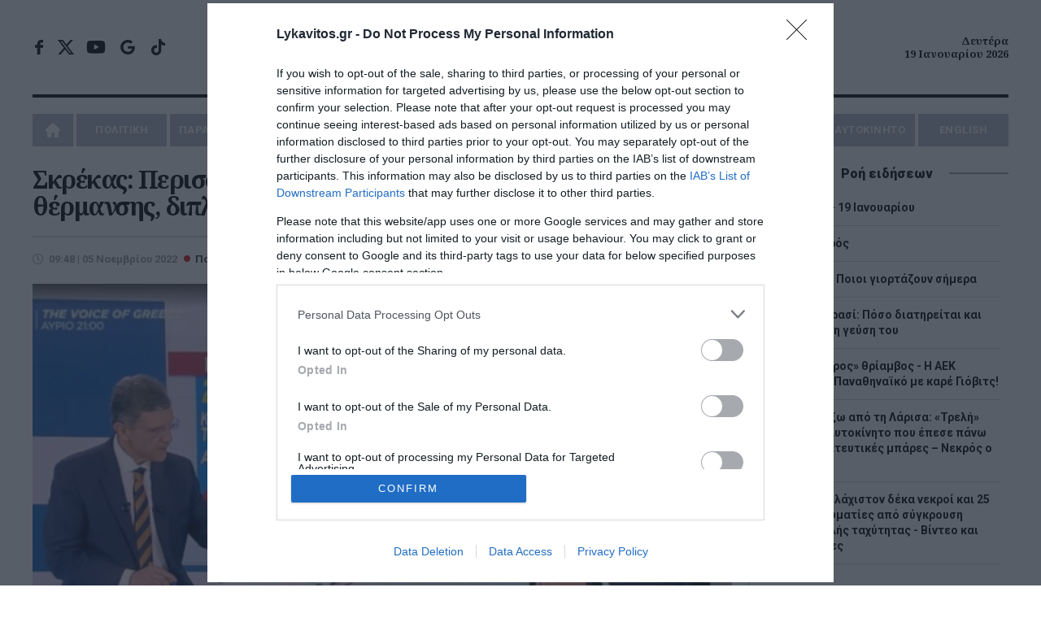

--- FILE ---
content_type: text/html; charset=UTF-8
request_url: https://www.lykavitos.gr/news/politics/skrekas-perissoteroi-oi-dikaiouxoi-gia-to-epidoma-thermansis
body_size: 22079
content:
<!DOCTYPE html>
<html lang="el" dir="ltr" prefix="og: https://ogp.me/ns#">
<head>
    <link rel="preconnect" href="https://fonts.googleapis.com">
    <link rel="preconnect" href="https://fonts.gstatic.com" crossorigin>
    <link rel="dns-prefetch" href="https://www.googletagservices.com" />
    <link rel="dns-prefetch" href="https://fonts.googleapis.com" />
    <title>Σκρέκας: Περισσότεροι οι δικαιούχοι για το επίδομα θέρμανσης | Lykavitos.gr</title>
    <meta charset="utf-8" />
<script>window.wb_logo_img = 'https://www.lykavitos.gr/images/notifications.png';window.pushVersion = '1.0.11';navigator.serviceWorker.getRegistration().then(function(reg) {
    if (reg) {
      reg.unregister().then(function() { window.location.reload(true); });
    } else {}
  });</script>
<link rel="canonical" href="https://www.lykavitos.gr/news/politics/skrekas-perissoteroi-oi-dikaiouxoi-gia-to-epidoma-thermansis" />
<meta http-equiv="content-language" content="el" />
<link rel="image_src" href="https://www.lykavitos.gr/sites/default/files/styles/social_image/public/2022-11/skrekas-15_0.jpg?itok=uExB6dDO" />
<meta name="description" content="Στο επίδομα θέρμανσης αναφέρθηκε το πρωί ο υπουργός Περιβάλλοντος και Ενέργειας, Κώστας Σκρέκας, έπειτα από την έκδοση της υπουργικής απόφασης για την χορήγησή του,
Με αφορμή το γεγονός ότι την Δευτέρα ανοίγει η πλατφόρμα MyΘέρμανση για την υποβολή αιτήσεων χορήγησης του επιδόματος θέρμανσης, ο Κώστας Σκρέκας επισήμανε ότι φέτος οι δικαιούχοι είναι περισσότεροι ενώ το επίδομα θα είναι διπλό, για όσους αλλάξουν από φυσικό αέριο σε πετρέλαιο και το πάρουν για πρώτη φορά." />
<meta name="keywords" content="Πολιτική,Σκρέκας,Επίδομα θέρμανσης,Αυτιάς,Lykavitos.gr,Ειδήσεις" />
<meta name="news_keywords" content="Πολιτική,Σκρέκας,Επίδομα θέρμανσης,Αυτιάς,Lykavitos.gr,Ειδήσεις" />
<meta property="fb:app_id" content="966242223397117" />
<meta property="og:site_name" content="Lykavitos.gr" />
<meta property="og:type" content="article" />
<meta property="og:url" content="https://www.lykavitos.gr/news/politics/skrekas-perissoteroi-oi-dikaiouxoi-gia-to-epidoma-thermansis" />
<meta property="og:title" content="Σκρέκας: Περισσότεροι οι δικαιούχοι για το επίδομα θέρμανσης, διπλό το επίδομα | Lykavitos.gr" />
<meta property="og:description" content="Στο επίδομα θέρμανσης αναφέρθηκε το πρωί ο υπουργός Περιβάλλοντος και Ενέργειας, Κώστας Σκρέκας, έπειτα από την έκδοση της υπουργικής απόφασης για την χορήγησή του,
Με αφορμή το γεγονός ότι την Δευτέρα ανοίγει η πλατφόρμα MyΘέρμανση για την υποβολή αιτήσεων χορήγησης του επιδόματος θέρμανσης, ο Κώστας Σκρέκας επισήμανε ότι φέτος οι δικαιούχοι είναι περισσότεροι ενώ το επίδομα θα είναι διπλό, για όσους αλλάξουν από φυσικό αέριο σε πετρέλαιο και το πάρουν για πρώτη φορά." />
<meta property="og:image" content="https://www.lykavitos.gr/sites/default/files/styles/social_image/public/2022-11/skrekas-15_0.jpg?itok=uExB6dDO" />
<meta property="og:image:url" content="https://www.lykavitos.gr/sites/default/files/styles/social_image/public/2022-11/skrekas-15_0.jpg?itok=uExB6dDO" />
<meta property="og:image:width" content="1200" />
<meta property="og:image:height" content="630" />
<meta property="og:updated_time" content="2022-11-05T09:48:29+02:00" />
<meta property="og:image:alt" content="Σκρέκας: Περισσότεροι οι δικαιούχοι για το επίδομα θέρμανσης, διπλό το επίδομα" />
<meta property="og:country_name" content="Greece" />
<meta property="og:locale" content="el_GR" />
<meta property="article:section" content="Πολιτική" />
<meta property="article:tag" content="Σκρέκας" />
<meta property="article:tag" content="Επίδομα θέρμανσης" />
<meta property="article:tag" content="Αυτιάς" />
<meta property="article:published_time" content="2022-11-05T09:48:29+02:00" />
<meta name="twitter:card" content="summary_large_image" />
<meta name="twitter:description" content="Στο επίδομα θέρμανσης αναφέρθηκε το πρωί ο υπουργός Περιβάλλοντος και Ενέργειας, Κώστας Σκρέκας, έπειτα από την έκδοση της υπουργικής απόφασης για την χορήγησή του,
Με αφορμή το γεγονός ότι την Δευτέρα ανοίγει η πλατφόρμα MyΘέρμανση για την υποβολή αιτήσεων χορήγησης του επιδόματος θέρμανσης, ο Κώστας Σκρέκας επισήμανε ότι φέτος οι δικαιούχοι είναι περισσότεροι ενώ το επίδομα θα είναι διπλό, για όσους αλλάξουν από φυσικό αέριο σε πετρέλαιο και το πάρουν για πρώτη φορά." />
<meta name="twitter:site" content="@lykavitosgr" />
<meta name="twitter:title" content="Σκρέκας: Περισσότεροι οι δικαιούχοι για το επίδομα θέρμανσης, διπλό το επίδομα" />
<meta name="twitter:url" content="https://www.lykavitos.gr/news/politics/skrekas-perissoteroi-oi-dikaiouxoi-gia-to-epidoma-thermansis" />
<meta name="twitter:image:alt" content="Σκρέκας: Περισσότεροι οι δικαιούχοι για το επίδομα θέρμανσης, διπλό το επίδομα" />
<meta name="twitter:image:height" content="630" />
<meta name="twitter:image:width" content="1200" />
<meta name="twitter:image" content="https://www.lykavitos.gr/sites/default/files/styles/large_article/public/2022-11/skrekas-15_0.jpg?itok=Rxri4rUQ" />
<meta name="MobileOptimized" content="width" />
<meta name="HandheldFriendly" content="true" />
<meta name="viewport" content="width=device-width, initial-scale=1.0" />
<meta name="publish_date" property="og:publish_date" content="2022-11-05T09:48:29+02:00" />
<meta name="author" content="Χρήστος Παπαδόπουλος" />
<meta property="article:author" content="Χρήστος Παπαδόπουλος" />
<link rel="shortcut icon" href="/sites/default/files/favicon.png" type="image/png" />

                    <link rel="amphtml" href="https://www.lykavitos.gr/news/politics/skrekas-perissoteroi-oi-dikaiouxoi-gia-to-epidoma-thermansis/amp">
                <link rel="apple-touch-icon" href="/apple-touch-icon.png">
                <link rel="manifest" href="/site.webmanifest">
        <meta name="msapplication-TileColor" content="#c80002">
        <meta name="theme-color" content="#c80002">
        <meta http-equiv="Content-Type" content="text/html; charset=utf-8" />
        <meta http-equiv="X-UA-Compatible" content="IE=edge,chrome=1">
        <link rel="stylesheet" media="all" href="/sites/default/files/css/css_oYS_5SSEIhsvT5pr1J0ySCYMUZFVnbNtqcET1a18KD4.css" />
<link rel="stylesheet" media="all" href="/sites/default/files/css/css__9Vs-mRdzHtrQxvu5ZXOo6KP2et6S9khj6d4PJcae5M.css" />

            <link href="https://fonts.googleapis.com/css2?family=Noto+Sans:wght@400;700&family=Noto+Serif:ital,wght@0,700;1,700&family=Roboto:ital,wght@0,400;0,500;0,700;0,900;1,400&display=swap"
                  rel="stylesheet" media="print" onload="this.media='all'; this.onload=null;">

            <link rel="alternate" type="application/rss+xml" title="Ροή RSS Lykavitos.gr" href="https://www.lykavitos.gr/feed/" />
            <meta name="google-site-verification" content="FsR9pwFRpPswztOTq11ifro9Gyiilnbo7adwdlc10e0" />
            <meta name="facebook-domain-verification" content="fiovvmtdisxgr1qx6v7kn2jgr0gfgt" />
            <meta name="msvalidate.01" content="BE7006615E93C1BA569741A499083D9C" />
            <meta http-equiv="refresh" content="600">

            <!--[if lt IE 9]>
            <script src="https://oss.maxcdn.com/libs/html5shiv/3.7.0/html5shiv.js"></script>
            <![endif]-->
            <script>
              if (navigator.userAgent.match(/IEMobile\/10\.0/)) {
                var msViewportStyle = document.createElement("style");
                msViewportStyle.appendChild(
                  document.createTextNode(
                    "@-ms-viewport{width:auto!important}"
                  )
                );
                document.getElementsByTagName("head")[0].appendChild(msViewportStyle);
              }
            </script>
            
                <script>
                  window.isBot=new RegExp("(Googlebot|Googlebot-Mobile|Googlebot-Image|Googlebot-Video|Mediapartners-Google|Chrome-Lighthouse|lighthouse|pagespeed|(Google Page Speed Insights)|Bingbot|Applebot|PingdomPageSpeed|GTmetrix|PTST|YLT|Phantomas)","i").test(navigator.userAgent||navigator.vendor||window.opera);
                  window.loadAsyncScript = function(src){
                    if(!window.isBot){
                      var dscript = document.createElement('script');
                      dscript.onload = function () {
                        //console.log('Async script: ' + src);
                      };
                      dscript.src = src;
                      document.head.appendChild(dscript);
                    }
                  }
                </script>

                                                                

                <script data-cookieconsent="ignore">
                  window.dataLayer = window.dataLayer || [];
                  function gtag() {
                    dataLayer.push(arguments);
                  }
                  gtag("consent", "default", {
                    ad_personalization: "denied",
                    ad_storage: "denied",
                    ad_user_data: "denied",
                    analytics_storage: "denied",
                    security_storage: "granted",
                    wait_for_update: 500,
                  });
                  gtag("set", "ads_data_redaction", true);
                  gtag("set", "url_passthrough", true);
                </script>

                <!-- InMobi Choice. Consent Manager Tag v3.0 (for TCF 2.2) -->
                <script type="text/javascript" async=true>
                  !function(){var e=window.location.hostname,t=document.createElement("script"),a=document.getElementsByTagName("script")[0],i="https://cmp.inmobi.com".concat("/choice/","92EUsEeq4nXJL","/",e,"/choice.js?tag_version=V3"),s=0;t.async=!0,t.type="text/javascript",t.src=i,a.parentNode.insertBefore(t,a),!function e(){for(var t,a="__tcfapiLocator",i=[],s=window;s;){try{if(s.frames[a]){t=s;break}}catch(n){}if(s===window.top)break;s=s.parent}t||(!function e(){var t=s.document,i=!!s.frames[a];if(!i){if(t.body){var n=t.createElement("iframe");n.style.cssText="display:none",n.name=a,t.body.appendChild(n)}else setTimeout(e,5)}return!i}(),s.__tcfapi=function e(){var t,a=arguments;if(!a.length)return i;if("setGdprApplies"===a[0])a.length>3&&2===a[2]&&"boolean"==typeof a[3]&&(t=a[3],"function"==typeof a[2]&&a[2]("set",!0));else if("ping"===a[0]){var s={gdprApplies:t,cmpLoaded:!1,cmpStatus:"stub"};"function"==typeof a[2]&&a[2](s)}else"init"===a[0]&&"object"==typeof a[3]&&(a[3]=Object.assign(a[3],{tag_version:"V3"})),i.push(a)},s.addEventListener("message",function e(t){var a="string"==typeof t.data,i={};try{i=a?JSON.parse(t.data):t.data}catch(s){}var n=i.__tcfapiCall;n&&window.__tcfapi(n.command,n.version,function(e,i){var s={__tcfapiReturn:{returnValue:e,success:i,callId:n.callId}};a&&(s=JSON.stringify(s)),t&&t.source&&t.source.postMessage&&t.source.postMessage(s,"*")},n.parameter)},!1))}();var n=function(){var e=arguments;typeof window.__uspapi!==n&&setTimeout(function(){void 0!==window.__uspapi&&window.__uspapi.apply(window.__uspapi,e)},500)},p=function(){s++,window.__uspapi===n&&s<3?console.warn("USP is not accessible"):clearInterval(r)};if(void 0===window.__uspapi){window.__uspapi=n;var r=setInterval(p,6e3)}}();
                </script>
                <!-- End InMobi Choice. Consent Manager Tag v3.0 (for TCF 2.2) -->



                <!-- Global site tag (gtag.js) - Google Analytics -->
                                <script>
                  window.loadAsyncScript('https://www.googletagmanager.com/gtag/js?id=UA-96330100-1');
                  if(!window.isBot) {
                    window.dataLayer = window.dataLayer || [];

                    function gtag() {
                      dataLayer.push(arguments);
                    }

                    gtag('js', new Date());
                    gtag('config', 'UA-96330100-1');
                    window.setInterval(function(){
                      gtag('config', 'UA-96330100-1');
                    }, 180000);
                  }

                  window.loadAsyncScript('https://www.googletagmanager.com/gtag/js?id=G-RRC3TDQF2K');

                  if (!window.isBot) {
                    window.dataLayer = window.dataLayer || [];

                    function gtag() {
                      dataLayer.push(arguments);
                    }

                    gtag('js', new Date());
                    gtag('config', 'G-RRC3TDQF2K');
                  }

                </script>



                                <script>
                  window.loadAsyncScript('https://securepubads.g.doubleclick.net/tag/js/gpt.js');
                </script>
                
                <script>
                                                                                
                    window.run_sticky = false;

                     // window.googletag = window.googletag || {cmd: []};

                    window.googletag = window.googletag || {};
                    window.googletag.cmd = window.googletag.cmd || [];

                    var GOOGLE_VENDOR_ID = 755;
                    window.vendor_google = 0;

                    googletag.cmd.push(function() {

                        
                      __tcfapi('addEventListener', 2, function(tcfData, success){

                        if(tcfData.eventStatus == 'useractioncomplete' || tcfData.eventStatus == 'tcloaded'){
                          __tcfapi('getTCData', 2, function(tcData, success) {

                            if(success && tcData.gdprApplies && tcData.vendor){
                              if( tcData.vendor.consents[GOOGLE_VENDOR_ID] && tcData.vendor.legitimateInterests[GOOGLE_VENDOR_ID]){
                                window.vendor_google = 1;
                              }else{
                                googletag.pubads().setRequestNonPersonalizedAds(1);
                                window.vendor_google = 0;
                              }
                            }else{
                              googletag.pubads().setRequestNonPersonalizedAds(1);
                              window.vendor_google = 0;
                            }
                          }); //end of getTCData
                        }
                      });

                        const desktopOnlyMapping = googletag.sizeMapping()
                          .addSize([0, 0], [])                    // <=1040px: no ad request
                          .addSize([1041, 0], [[300, 600], [300, 250]]) // >1040px: allowed sizes
                          .build();


                        const desktopOnlyMappingBC = googletag.sizeMapping()
                          .addSize([0, 0], [])                    // <=1040px: no ad request
                          .addSize([1041, 0], [[300, 250]]) // >1040px: allowed sizes
                          .build();


                        


                      //taxonomy node ros
                      var mapping = googletag.sizeMapping().
                      addSize([0, 0], [[300, 100], [300, 250]]).
                      addSize([470, 100], [[468, 60],[300, 100], [300, 250]]).
                      addSize([805, 100], [[728, 90],[468, 60]]).
                      addSize([1049, 200], [[970, 90],[970,250],[728, 90]]).
                      build();

                      var bottomBannerMapping = googletag.sizeMapping().
                      addSize([0, 0], [[300, 250]]).
                      addSize([728, 100], [[728, 90], [300,250]]).
                      addSize([1320, 100], [[970, 250], [300,250]]).
                      build();


                      window.RosBillboardTop = googletag.defineSlot('/164355448/ROS-Billboard-Top', [[468, 60], [970, 90], [970, 250], [300, 250], [728, 90], [300, 100]], 'div-gpt-ad-1579788703550-0')
                        .defineSizeMapping(mapping)
                        .addService(googletag.pubads());

                      window.rosBottom = googletag.defineSlot('/164355448/ROS-Bottom', [[970, 250], [300, 250], [728, 90]], 'div-gpt-ad-1600437234982-0')
                        .defineSizeMapping(bottomBannerMapping)
                        .addService(googletag.pubads());

                      googletag.defineSlot('/164355448/ROS-Interstitial', [1, 1], 'div-gpt-ad-1695284089797-0').addService(googletag.pubads());


                      googletag.pubads().addEventListener('slotRenderEnded', function(event) {
                        if(event.slot.getAdUnitPath() == "/164355448/ROS-Billboard-Top"){
                          document.querySelector('#div-gpt-ad-1579788703550-0').classList.add('banner-margin');
                          window.run_sticky = true;
                          if(event.isEmpty){
                            loadBottomAdd('div-gpt-ad-1600437234982-0');
                          }
                        }
                      });

                      if(window.innerWidth > 1000){
                        googletag.defineSlot('/164355448/ROS-Side', [[300, 600], [300, 250]], 'div-gpt-ad-1600437344797-0').addService(googletag.pubads());
                      }




                      window.ros300A = googletag.defineSlot('/164355448/ROS-300-A', [300, 250], 'div-gpt-ad-1579788616221-0')
                        .defineSizeMapping(desktopOnlyMappingBC)
                        .addService(googletag.pubads());
                      window.ros300B = googletag.defineSlot('/164355448/ROS-300-B', [[300, 600], [300, 250]], 'div-gpt-ad-1579788643872-0')
                        .defineSizeMapping(desktopOnlyMapping)
                        .addService(googletag.pubads());
                      window.ros300C = googletag.defineSlot('/164355448/ROS-300-C', [300, 250], 'div-gpt-ad-1579788667809-0')
                        .defineSizeMapping(desktopOnlyMappingBC)
                        .addService(googletag.pubads());

                       window.ros300D =  googletag.defineSlot('/164355448/ROS-300-D', [[300, 250], [300, 600]], 'div-gpt-ad-1761902044472-0')
                        .defineSizeMapping(desktopOnlyMapping)
                        .addService(googletag.pubads());


                        window.ros300D = googletag.defineSlot('/164355448/ROS-300-E', [[300, 250], [300, 600]], 'div-gpt-ad-1764064420259-0')
                          .defineSizeMapping(desktopOnlyMapping)
                          .addService(googletag.pubads());


                                                    window.inArticle =  googletag.defineSlot('/164355448/In-Article', [[300, 600], [300, 250]], 'div-gpt-ad-1579788587345-0').addService(googletag.pubads());

                            if(document.querySelector('#div-gpt-ad-1750758800663-0')) {
                                window.inArticle2 = googletag.defineSlot('/164355448/In-Article-2', [[300, 250], [300, 600]], 'div-gpt-ad-1750758800663-0').addService(googletag.pubads());
                            }

                            if(document.querySelector('#div-gpt-ad-1750758848488-0')) {
                                window.inArticle3 =     googletag.defineSlot('/164355448/In-Article-3', [[300, 600], [300, 250]], 'div-gpt-ad-1750758848488-0').addService(googletag.pubads());
                            }

                            if(document.querySelector('#div-gpt-ad-1761305476900-0')) {
                                window.inArticle4 =   googletag.defineSlot('/164355448/In-Article-4', [[300, 600], [300, 250]], 'div-gpt-ad-1761305476900-0').addService(googletag.pubads());
                            }

                            if(document.querySelector('#div-gpt-ad-1764064243124-0')) {
                                window.inArticle5 =    googletag.defineSlot('/164355448/In-Article-5', [[300, 250], [300, 600]], 'div-gpt-ad-1764064243124-0').addService(googletag.pubads());
                            }

                            window.articleBottom = googletag.defineSlot('/164355448/Artilce-Bottom', [[300, 250]], 'div-gpt-ad-1764850064087-0').addService(googletag.pubads());
                            window.articleBottomRight = googletag.defineSlot('/164355448/Article-Bottom-Right', [300, 250], 'div-gpt-ad-1764850247027-0').addService(googletag.pubads());

                        



                      window.refresh_ads = function(){
                        googletag.pubads().refresh([window.inArticle, window.RosBillboardTop, window.rosBottom]);

                        if(window.articleBottom){
                             googletag.pubads().refresh([window.articleBottom, window.articleBottomRight]);
                        }
                      }
                      
                      window.refresh_ads_interval = function(){
                          if(window.innerWidth > 1040) {
                              googletag.pubads().refresh([window.ros300A, window.ros300B, window.ros300C, window.ros300D, window.ros300D]);
                          }

                          if(window.inArticle2){
                              googletag.pubads().refresh([window.inArticle2]);
                          }

                          if(window.inArticle3){
                              googletag.pubads().refresh([window.inArticle3]);
                          }

                          if(window.inArticle4){
                              googletag.pubads().refresh([window.inArticle4]);
                          }


                          if(window.inArticle5){
                              googletag.pubads().refresh([window.inArticle5]);
                          }


                      }


                      window.setTimeout(window.refresh_ads, 30000);


                      window.setInterval(window.refresh_ads_interval, 30000);



                        
                        
                        googletag.setConfig({
                            lazyLoad: {
                            },
                        });

                         googletag.pubads().setCentering(true);
                         googletag.pubads().collapseEmptyDivs(true, true);
                         googletag.pubads().enableSingleRequest();
                         
                         //googletag.pubads().disableInitialLoad();

                      if(!window.isBot){
                        googletag.enableServices();
                      }

                    });
                </script>


                
                <script>
                  window.loadAsyncScript('https://pagead2.googlesyndication.com/pagead/js/adsbygoogle.js')
                  if(!window.isBot) {
                    (adsbygoogle = window.adsbygoogle || []).push({
                      google_ad_client: "ca-pub-1257849197620829",
                      enable_page_level_ads: true
                    });
                  }
                </script>



                <script type="application/ld+json">{"@context": "https://schema.org", "@type": "Organization", "url": "https://www.lykavitos.gr", "name": "Lykavitos.gr", "address":{"@type": "PostalAddress", "addressCountry" : "Greece", "addressLocality": "Αθήνα","postalCode" : "10564", "streetAddress": "Πανεπιστημίου 57, Αθήνα"}, "logo" :{"@type" : "ImageObject", "url": "https://www.lykavitos.gr/images/lykavitos-image.jpg", "contentUrl": "https://www.lykavitos.gr/lykavitos-image.jpg", "width":"295px", "height": "210px"}}</script>
                <script type="application/ld+json">{"@context": "https://schema.org","@type" : "WebPage","url"   : "https://www.lykavitos.gr//news/politics/skrekas-perissoteroi-oi-dikaiouxoi-gia-to-epidoma-thermansis"}</script>


                <style>
                  .top-banner > div > div.banner-margin{
                    margin-bottom:20px;
                  }

                  #cat-feed {
                    text-align: left;
                    text-indent: -9999px;
                    display: inline-block;
                    opacity: .65;
                    width: 25px;
                    background: url(/images/social-icons.svg) right center no-repeat;
                    transition: all .2s ease 0s;
                    -moz-transition: all .2s ease 0s;
                    -webkit-transition: all .2s ease 0s;
                    -o-transition: all .2s ease 0s;
                    float: right;
                    margin-top: -25px;
                    height:18px;
                  }

                  .sticky-banner{
                    position: -webkit-sticky;
                    position: sticky;
                    top:5px;
                    margin-bottom: 10px;
                  }

                  /*.sticky-banner .banner {*/
                  /*  min-height: 250px;*/
                  /*  margin-bottom: 20px;*/
                  /*}*/

                  /*#wrapper{*/
                  /*    overflow: visible;*/
                  /*}*/

                </style>

</head>
<body>
<div id="wrapper" class="border-box dialog-off-canvas-main-canvas" data-off-canvas-main-canvas>
    
            

<header class="row border-box">
        <div class="top-row align-center flex center">
        <div class="left">
            <ul class="social-media">
                <li class="facebook"><a href="https://www.facebook.com/lykavitos.gr/" target="_blank">facebook</a>
                </li>
                <li class="twitter"><a href="https://x.com/lykavitosgr" target="_blank">x</a></li>
                <li class="youtube"><a href="https://www.youtube.com/watch?v=-l78rYw7pAk" target="_blank">youtube</a>
                </li>
                <li class="google-news-icon"><a href="https://news.google.com/publications/CAAqBwgKMI7sqgswi_fCAw" target="_blank">google news</a>
                </li>
                <li class="tik-tok"><a href="https://www.tiktok.com/@lykavitos.gr?_t=8pz6b26opZ0&amp;_r=1"  target="_blank">tik-tok</a></li>
            </ul>
        </div>
        <div class="center">

            <a href="https://www.lykavitos.gr" id="logo" title="Lykavitos" data-base-path= />Lykavitos</a>

            <!--<span class="moto">Αξιόπιστο και Πρωτογενές Δημοσιογραφικό Περιεχόμενο</span>--> </div>
        <div class="right"> <span class="header-date align-right"> Δευτέρα <br>
        19 Ιανουαρίου 2026 </span></div>
    </div>
        <nav id="nav" class="uppercase">
          
        
              <ul>
                    <li>
              <a href="/" data-drupal-link-system-path="&lt;front&gt;">Home</a>
              </li>
                  <li class="menu-item-has-children">
              <a href="/news/politics" data-drupal-link-system-path="taxonomy/term/1">ΠΟΛΙΤΙΚΗ</a>
                                <ul class="sub-menu">
                    <li>
              <a href="/news/opinion" data-drupal-link-system-path="taxonomy/term/10">ΑΠΟΨΕΙΣ</a>
              </li>
                <li>
              <a href="/news/on-target" data-drupal-link-system-path="taxonomy/term/3559">ON TARGET</a>
              </li>
                <li>
              <a href="/news/front-lines" data-drupal-link-system-path="taxonomy/term/7231">FRONT LINES</a>
              </li>
                <li>
              <a href="/news/polls" data-drupal-link-system-path="taxonomy/term/8319">ΔΗΜΟΣΚΟΠΗΣΕΙΣ</a>
              </li>
        </ul>
  
              </li>
                <li>
              <a href="/news/paraskinio" data-drupal-link-system-path="taxonomy/term/2">ΠΑΡΑΣΚΗΝΙΟ</a>
              </li>
                  <li class="menu-item-has-children">
              <a href="/news/economy" data-drupal-link-system-path="taxonomy/term/3">ΟΙΚΟΝΟΜΙΑ</a>
                                <ul class="sub-menu">
                    <li>
              <a href="/news/business" data-drupal-link-system-path="taxonomy/term/15">ΕΠΙΧΕΙΡΗΣΕΙΣ</a>
              </li>
                <li>
              <a href="/news/careers" data-drupal-link-system-path="taxonomy/term/6">ΠΡΟΣΛΗΨΕΙΣ</a>
              </li>
        </ul>
  
              </li>
                <li>
              <a href="/news/greece" data-drupal-link-system-path="taxonomy/term/4">ΕΛΛΑΔΑ</a>
              </li>
                <li>
              <a href="/news/media" data-drupal-link-system-path="taxonomy/term/5">MEDIA</a>
              </li>
                  <li class="menu-item-has-children">
              <a href="/news/planet" data-drupal-link-system-path="taxonomy/term/7">ΠΛΑΝΗΤΗΣ</a>
                                <ul class="sub-menu">
                    <li>
              <a href="/news/viral" data-drupal-link-system-path="taxonomy/term/11">VIRAL</a>
              </li>
        </ul>
  
              </li>
                  <li class="menu-item-has-children">
              <a href="/news/wellness" data-drupal-link-system-path="taxonomy/term/8">ΕΥ ΖΗΝ</a>
                                <ul class="sub-menu">
                    <li>
              <a href="/news/cooking" data-drupal-link-system-path="taxonomy/term/12">ΜΑΓΕΙΡΙΚΗ</a>
              </li>
        </ul>
  
              </li>
                  <li class="menu-item-has-children">
              <a href="/news/sports" data-drupal-link-system-path="taxonomy/term/17">ΑΘΛΗΤΙΣΜΟΣ</a>
                                <ul class="sub-menu">
                    <li>
              <a href="/news/culture" data-drupal-link-system-path="taxonomy/term/16">ΠΟΛΙΤΙΣΜΟΣ</a>
              </li>
        </ul>
  
              </li>
                <li>
              <a href="/news/car" data-drupal-link-system-path="taxonomy/term/9">AYTOKINHTO</a>
              </li>
                <li>
              <a href="/news/english" data-drupal-link-system-path="taxonomy/term/7109">ENGLISH</a>
              </li>
        </ul>
  


  </nav>


</header>
<div class="button menu-btn btn-open animated fadeIn"><a>MENU</a></div>
<div class="nav-overlay">
    <ul class="menu" id="menu-responsive-navigation">
    <li>
        <a href="/" data-drupal-link-system-path="<front>" class="is-active">Home</a>
    </li>
    <li class="menu-item-has-children">
        <a href="/news/politics" data-drupal-link-system-path="taxonomy/term/1">ΠΟΛΙΤΙΚΗ</a>
        <ul class="sub-menu">
            <li>
                <a href="/news/opinion" data-drupal-link-system-path="taxonomy/term/10">ΑΠΟΨΕΙΣ</a>
            </li>
            <li>
                <a href="/news/on-target" data-drupal-link-system-path="taxonomy/term/25">ON TARGET</a>
            </li>
            <li>
                <a href="/news/front-lines" data-drupal-link-system-path="taxonomy/term/7231">FRONT LINES</a>
            </li>
            <li>
                <a href="/news/polls" data-drupal-link-system-path="taxonomy/term/8319">ΔΗΜΟΣΚΟΠΗΣΕΙΣ</a>
            </li>
        </ul>

    </li>
    <li>
        <a href="/news/paraskinio" data-drupal-link-system-path="taxonomy/term/2">ΠΑΡΑΣΚΗΝΙΟ</a>
    </li>
    <li class="menu-item-has-children">
        <a href="/news/economy" data-drupal-link-system-path="taxonomy/term/3">ΟΙΚΟΝΟΜΙΑ</a>
        <ul class="sub-menu">
            <li>
                <a href="/news/business" data-drupal-link-system-path="taxonomy/term/15">ΕΠΙΧΕΙΡΗΣΕΙΣ</a>
            </li>
            <li>
                <a href="/news/careers" data-drupal-link-system-path="taxonomy/term/6">ΠΡΟΣΛΗΨΕΙΣ</a>
            </li>
        </ul>

    </li>
    <li>
        <a href="/news/greece" data-drupal-link-system-path="taxonomy/term/4">ΕΛΛΑΔΑ</a>
    </li>
    <li>
        <a href="/news/media" data-drupal-link-system-path="taxonomy/term/5">MEDIA</a>
    </li>
    <li class="menu-item-has-children">
        <a href="/news/planet" data-drupal-link-system-path="taxonomy/term/7">ΠΛΑΝΗΤΗΣ</a>
        <ul class="sub-menu">
            <li>
                <a href="/news/viral" data-drupal-link-system-path="taxonomy/term/11">VIRAL</a>
            </li>
        </ul>

    </li>
    <li class="menu-item-has-children">
        <a href="/news/wellness" data-drupal-link-system-path="taxonomy/term/8">ΕΥ ΖΗΝ</a>
        <ul class="sub-menu">
            <li>
                <a href="/news/cooking" data-drupal-link-system-path="taxonomy/term/12">ΜΑΓΕΙΡΙΚΗ</a>
            </li>
        </ul>
    </li>
    <li>
        <a href="/news/culture" data-drupal-link-system-path="taxonomy/term/16">ΠΟΛΙΤΙΣΜΟΣ</a>
    </li>
    <li>
        <a href="/news/car" data-drupal-link-system-path="taxonomy/term/9">AYTOKINHTO</a>
    </li>
    <li>
        <a href="/news/sports" data-drupal-link-system-path="taxonomy/term/17">ΑΘΛΗΤΙΣΜΟΣ</a>
    </li>
    <li>
        <a href="/news/english" data-drupal-link-system-path="taxonomy/term/7109">ENGLISH</a>
    </li>
</ul></div>



    

    

    


<!-- /164355448/ROS-Billboard-Top -->
<div id="sticky-top-banner-wrapper" class="row top-banner align-center">
    <div id="sticky-top-banner">
        <div id='div-gpt-ad-1579788703550-0'>
            <script>
                googletag.cmd.push(function () {
                    googletag.display('div-gpt-ad-1579788703550-0');
                });
            </script>
        </div>
    </div>
</div>


<section class="main row flex" >
        <div class="left main-content brd-r pr-20">
            
  
    
        
  <div data-drupal-messages-fallback class="hidden"></div>


                            
  
    
        <div class="left row" id="post">
    <h1 class="mb-20"><span>Σκρέκας: Περισσότεροι οι δικαιούχοι για το επίδομα θέρμανσης, διπλό το επίδομα</span>
</h1>
    
    <div class="row pt-20 brd-t flex">
        <div class="left mb-20 pr-20">
            <time datetime="2022-11-05T09:48:29+02:00" class="entry-date">09:48 | 05 Νοεμβρίου 2022</time>
                            <a href="/news/politics"><span class="cat-name">Πολιτική</span></a>
                                </div>
                    <div class="tags right mb-20">
                <span>Tags:</span>
                                    <a href="/tags/skrekas">Σκρέκας</a>,                                    <a href="/tags/epidoma-thermansis">Επίδομα θέρμανσης</a>,                                    <a href="/tags/aytias">Αυτιάς</a>                            </div>
            </div>


            <div class="row feat-image mb-20">
            <img loading="eager" src="/sites/default/files/styles/large_article/public/2022-11/skrekas-15_0.jpg?itok=Rxri4rUQ" width="970" height="619" alt="" title="Σκρέκας: Περισσότεροι οι δικαιούχοι για το επίδομα θέρμανσης, διπλό το επίδομα" />


        </div>
    
    <script type="text/javascript">
    var win = null;
    function NewWindow(mypage,myname,w,h,scroll){
        LeftPosition = (screen.width) ? (screen.width-w)/2 : 0;
        TopPosition = (screen.height) ? (screen.height-h)/2 : 0;
        settings =
            'height='+h+',width='+w+',top='+TopPosition+',left='+LeftPosition+',scrollbars='+scroll+',resizable'
        win = window.open(mypage,myname,settings)
    }
</script>
<div class="social-media-container">
    <ul class="social-media-share relative">
        <li>
            <a onclick="NewWindow(this.href,'Facebook','550','300','no');return false"
               href="http://www.facebook.com/sharer/sharer.php?u=https://www.lykavitos.gr/news/politics/skrekas-perissoteroi-oi-dikaiouxoi-gia-to-epidoma-thermansis&amp;t=%CE%A3%CE%BA%CF%81%CE%AD%CE%BA%CE%B1%CF%82%3A+%CE%A0%CE%B5%CF%81%CE%B9%CF%83%CF%83%CF%8C%CF%84%CE%B5%CF%81%CE%BF%CE%B9+%CE%BF%CE%B9+%CE%B4%CE%B9%CE%BA%CE%B1%CE%B9%CE%BF%CF%8D%CF%87%CE%BF%CE%B9+%CE%B3%CE%B9%CE%B1+%CF%84%CE%BF+%CE%B5%CF%80%CE%AF%CE%B4%CE%BF%CE%BC%CE%B1+%CE%B8%CE%AD%CF%81%CE%BC%CE%B1%CE%BD%CF%83%CE%B7%CF%82%2C+%CE%B4%CE%B9%CF%80%CE%BB%CF%8C+%CF%84%CE%BF+%CE%B5%CF%80%CE%AF%CE%B4%CE%BF%CE%BC%CE%B1">FACEBOOK</a>
        </li>
        <li>
            <a onclick="NewWindow(this.href,'X','450','300','no');return false"
               href="https://x.com/share?original_referer=https://www.lykavitos.gr/news/politics/skrekas-perissoteroi-oi-dikaiouxoi-gia-to-epidoma-thermansis&amp;text=%CE%A3%CE%BA%CF%81%CE%AD%CE%BA%CE%B1%CF%82%3A+%CE%A0%CE%B5%CF%81%CE%B9%CF%83%CF%83%CF%8C%CF%84%CE%B5%CF%81%CE%BF%CE%B9+%CE%BF%CE%B9+%CE%B4%CE%B9%CE%BA%CE%B1%CE%B9%CE%BF%CF%8D%CF%87%CE%BF%CE%B9+%CE%B3%CE%B9%CE%B1+%CF%84%CE%BF+%CE%B5%CF%80%CE%AF%CE%B4%CE%BF%CE%BC%CE%B1+%CE%B8%CE%AD%CF%81%CE%BC%CE%B1%CE%BD%CF%83%CE%B7%CF%82%2C+%CE%B4%CE%B9%CF%80%CE%BB%CF%8C+%CF%84%CE%BF+%CE%B5%CF%80%CE%AF%CE%B4%CE%BF%CE%BC%CE%B1&amp;url=https://www.lykavitos.gr/news/politics/skrekas-perissoteroi-oi-dikaiouxoi-gia-to-epidoma-thermansis"
               class="twitter">Post</a>
        </li>
        <li class="last">
            <a class="share-in" onclick="NewWindow(this.href,'linkedin','500','570','no');return false"
               href="https://www.linkedin.com/shareArticle?mini=true&amp;url=https://www.lykavitos.gr/news/politics/skrekas-perissoteroi-oi-dikaiouxoi-gia-to-epidoma-thermansis&amp;title=&amp;summary=&amp;source=Lykavitos.gr">
                <div class="in-btn">
                    <span class="text">Share</span>
                </div>
            </a>
        </li>
    </ul>
</div>

    <div class="post-content mb-20">
                          <p>Στο<strong> επίδομα θέρμανσης </strong>αναφέρθηκε το πρωί ο υπουργός Περιβάλλοντος και Ενέργειας, <strong>Κώστας Σκρέκας, </strong>έπειτα από την έκδοση της <strong>υπουργικής απόφασης</strong> για την χορήγησή του,</p>
<p>Με αφορμή το γεγονός ότι την Δευτέρα ανοίγει η πλατφόρμα <strong>MyΘέρμανση </strong>για την υποβολή αιτήσεων χορήγησης του επιδόματος θέρμανσης, ο<strong> Κώστας Σκρέκας</strong> επισήμανε ότι φέτος οι δικαιούχοι είναι περισσότεροι ενώ το επίδομα θα είναι διπλό, για όσους αλλάξουν από φυσικό αέριο σε πετρέλαιο και το πάρουν για πρώτη φορά.</p>
<p>Μιλώντας στην εκπομπή «Καλημέρα» του<strong> Γιώργου Αυτιά </strong>στον ΣΚΑΪ, ο<strong> υπουργός Ενέργειας </strong>ανακοίνωσε ότι τις επόμενες 15 μέρες, 200.000 επιλαχόντες θα μπουν στο πρόγραμμα «Αλλάζω συσκευή» και θα πάρουν το voucher για το κλιματιστικό.</p>
<!-- /164355448/In-Article-2 --><div class="banner" id="div-gpt-ad-1750758800663-0">
<script>
<!--//--><![CDATA[// ><!--

        googletag.cmd.push(function() { googletag.display('div-gpt-ad-1750758800663-0'); });
      
//--><!]]>
</script></div>
<p>Ο Κώστας Σκρέκας έκανε λόγο στη συνέντευξή του στον για «εθνική προσπάθεια μείωσης κατανάλωσης φυσικού αερίου» εκτιμώντας ότι θα υπάρξει νέα άνοδος της τιμής των καυσίμων από Δευτέρα, ενόψει του εμπάργκο στο πετρέλαιο της <strong>Ρωσίας.</strong></p>
<p>«Παρακολουθούμε από κοντά τις εξελίξεις κι αν χρειαστεί θα επέμβουμε», είπε ο υπουργός Ενέργειας.</p>
<!-- /164355448/In-Article-3 --><div class="banner" id="div-gpt-ad-1750758848488-0">
<script>
<!--//--><![CDATA[// ><!--

      googletag.cmd.push(function() { googletag.display('div-gpt-ad-1750758848488-0'); });
    
//--><!]]>
</script></div>
<p><strong>Επίδομα θέρμανσης: Την Δευτέρα ανοίγει η πλατφόρμα της ΑΑΔΕ</strong></p>
<p>Η <strong>πλατφόρμα myΘέρμανση</strong> για την υποβολή αιτήσεων για το <strong>επίδομα θέρμανσης, </strong>το οποίο φέτος θα δοθεί σε <strong>1,3 εκατομμύρια δικαιούχους</strong>, αναμένεται να ανοίξει την <strong>Δευτέρα 7 Νοεμβρίου, </strong>με τις αιτήσεις να υποβάλλονται μέχρι τις 9 Δεκεμβρίου.</p>
<!-- /164355448/In-Article-4 --><div class="banner" id="div-gpt-ad-1761305476900-0">
<script>
<!--//--><![CDATA[// ><!--

      googletag.cmd.push(function() { googletag.display('div-gpt-ad-1761305476900-0'); });
    
//--><!]]>
</script></div>
<p>Η πρώτη πληρωμή θα γίνει στις <strong>21 Δεκεμβρίου</strong> για αγορές που έχουν γίνει έως τις 30 Νοεμβρίου. Στις 21 Δεκεμβρίου θα λάβουν την προκαταβολή και οι περσινοί δικαιούχοι ανεξάρτητα από το αν έχουν αγοράσει καύσιμα ή όχι. Η δεύτερη πληρωμή θα γίνει στο τέλος Φεβρουαρίου για αγορές που θα γίνουν έως τέλος Ιανουαρίου 2023. Τέλος, στις 28 Απριλίου θα καταβληθεί το επίδομα για αγορές έως 31 Μαρτίου του 2023.</p>
<p>Το<strong> επίδομα θέρμανσης</strong> θα φτάσει έως τα 800 ευρώ για κατοίκους στο 90% των περιοχών ενώ στις πιο ψυχρές περιοχές, η επιδότηση φτάνει έως και τα 1.000 ευρώ.</p>
<!-- /164355448/In-Article-5 --><div id="div-gpt-ad-1764064243124-0" class="banner">
<script>
<!--//--><![CDATA[// ><!--

    googletag.cmd.push(function() { googletag.display('div-gpt-ad-1764064243124-0'); });
  
//--><!]]>
</script></div>
<p>Διπλό επίδομα έως 1600 ευρώ θα λάβουν φέτος οι <strong>νέοι δικαιούχοι </strong>που δεν θα χρησιμοποιήσουν φυσικό αέριο αλλά και οι παλαιοί που θα στραφούν στο πετρέλαιο, σε άλλη από τις επιδοτούμενες καύσιμες ύλες ή στην τηλεθέρμανση<br /><br />
 </p>
<!--ENDEND-->
        
        <div class="mt-20 mb-20 print-hide read-more">
            <a href="https://www.lykavitos.gr/erntogan-i-ellada-ypeythyni-gia-tin-entasi-me-tin-tourkia">Νέο παραλήρημα Ερντογάν: «Η Ελλάδα υπεύθυνη για την ένταση με την Τουρκία» (Photos)</a><br />
            <a href="https://www.lykavitos.gr/news/politics/oikonomou-o-syriza-ftanei-stin-apolyti-politiki-eksathliosi">Οικονόμου: Ο ΣΥΡΙΖΑ φτάνει στην απόλυτη πολιτική εξαθλίωση</a><br />
            <a href="https://www.lykavitos.gr/news/politics/mitsotakis-i-ellada-apokta-plaisio-gia-tin-enaeria-ereyna-kai-diasosi">Μητσοτάκης: Η Ελλάδα αποκτά πλαίσιο για την εναέρια έρευνα και διάσωση</a><br />
    </div><div class="banner row double-banner">
            <!-- /164355448/Artilce-Bottom -->
            <div id='div-gpt-ad-1764850064087-0'>
                <script>
                    googletag.cmd.push(function() { googletag.display('div-gpt-ad-1764850064087-0'); });
                </script>
            </div>


            <!-- /164355448/Article-Bottom-Right -->
            <div id='div-gpt-ad-1764850247027-0'>
                <script>
                    googletag.cmd.push(function() { googletag.display('div-gpt-ad-1764850247027-0'); });
                </script>
            </div>

        </div>


        <script>
            if(window.isBot){document.querySelector('iframe').remove();}
        </script>




        <p>
        <a class="google-news" style="display: block;" href="https://news.google.com/publications/CAAqBwgKMI7sqgswi_fCAw" target="_blank"><span>Ακολουθήστε το Lykavitos.gr στο Google News<br>
και μάθετε πρώτοι όλες τις ειδήσεις</span></a>
        </p>
        <script>
            if(!window.isBot){
                //window.loadAsyncScript('https://pagead2.googlesyndication.com/pagead/js/adsbygoogle.js?client=ca-pub-1257849197620829');
            }
        </script>
                <script>
            if(!window.isBot) {
                (adsbygoogle = window.adsbygoogle || []).push({});
            }
        </script>
    </div>


    <hr class="separator">
</div>



<script type="application/ld+json">{ "@context": "http://schema.org", "@type": "BreadcrumbList", "itemListElement": [{"@type": "ListItem", "position": 1,"item":{"@id": "/","name": "Αρχική"} } ,{"@type": "ListItem", "position": 2,"item":{"@id": "https://www.lykavitos.gr/news/politics","name": "Πολιτική"} } ,{"@type": "ListItem", "position": 3,"item":{"@id": "https://www.lykavitos.gr/news/politics/skrekas-perissoteroi-oi-dikaiouxoi-gia-to-epidoma-thermansis","name": "Σκρέκας: Περισσότεροι οι δικαιούχοι για το επίδομα θέρμανσης, διπλό το επίδομα"} } ]}</script>
<script type="application/ld+json">{
    "@context": "https://schema.org",
    "@type" : "NewsArticle",
    "url" : "https://www.lykavitos.gr/news/politics/skrekas-perissoteroi-oi-dikaiouxoi-gia-to-epidoma-thermansis",
    "headline" : "Σκρέκας: Περισσότεροι οι δικαιούχοι για το επίδομα θέρμανσης, διπλό το επίδομα",
    "image" :{
      "@type": "ImageObject",
      "url": "https://www.lykavitos.gr/sites/default/files/styles/large_article/public/2022-11/skrekas-15_0.jpg?itok=Rxri4rUQ"
    },
    "description":"Στο επίδομα θέρμανσης αναφέρθηκε το πρωί ο υπουργός Περιβάλλοντος και Ενέργειας, Κώστας Σκρέκας, έπειτα από την έκδοση της υπουργικής απόφασης για την χορήγησή του,",
    "articleBody":"Στο επίδομα θέρμανσης αναφέρθηκε το πρωί ο υπουργός Περιβάλλοντος και Ενέργειας, Κώστας Σκρέκας, έπειτα από την έκδοση της υπουργικής απόφασης για την χορήγησή του,Με αφορμή το γεγονός ότι την Δευτέρα ανοίγει η πλατφόρμα MyΘέρμανση για την υποβολή αιτήσεων χορήγησης του επιδόματος θέρμανσης, ο Κώστας Σκρέκας επισήμανε ότι φέτος οι δικαιούχοι είναι περισσότεροι ενώ το επίδομα θα είναι διπλό, για όσους αλλάξουν από φυσικό αέριο σε πετρέλαιο και το πάρουν για πρώτη φορά.Μιλώντας στην εκπομπή «Καλημέρα» του Γιώργου Αυτιά στον ΣΚΑΪ, ο υπουργός Ενέργειας ανακοίνωσε ότι τις επόμενες 15 μέρες, 200.000 επιλαχόντες θα μπουν στο πρόγραμμα «Αλλάζω συσκευή» και θα πάρουν το voucher για το κλιματιστικό.Ο Κώστας Σκρέκας έκανε λόγο στη συνέντευξή του στον για «εθνική προσπάθεια μείωσης κατανάλωσης φυσικού αερίου» εκτιμώντας ότι θα υπάρξει νέα άνοδος της τιμής των καυσίμων από Δευτέρα, ενόψει του εμπάργκο στο πετρέλαιο της Ρωσίας.«Παρακολουθούμε από κοντά τις εξελίξεις κι αν χρειαστεί θα επέμβουμε», είπε ο υπουργός Ενέργειας.Επίδομα θέρμανσης: Την Δευτέρα ανοίγει η πλατφόρμα της ΑΑΔΕΗ πλατφόρμα myΘέρμανση για την υποβολή αιτήσεων για το επίδομα θέρμανσης, το οποίο φέτος θα δοθεί σε 1,3 εκατομμύρια δικαιούχους, αναμένεται να ανοίξει την Δευτέρα 7 Νοεμβρίου, με τις αιτήσεις να υποβάλλονται μέχρι τις 9 Δεκεμβρίου.Η πρώτη πληρωμή θα γίνει στις 21 Δεκεμβρίου για αγορές που έχουν γίνει έως τις 30 Νοεμβρίου. Στις 21 Δεκεμβρίου θα λάβουν την προκαταβολή και οι περσινοί δικαιούχοι ανεξάρτητα από το αν έχουν αγοράσει καύσιμα ή όχι. Η δεύτερη πληρωμή θα γίνει στο τέλος Φεβρουαρίου για αγορές που θα γίνουν έως τέλος Ιανουαρίου 2023. Τέλος, στις 28 Απριλίου θα καταβληθεί το επίδομα για αγορές έως 31 Μαρτίου του 2023.Το επίδομα θέρμανσης θα φτάσει έως τα 800 ευρώ για κατοίκους στο 90% των περιοχών ενώ στις πιο ψυχρές περιοχές, η επιδότηση φτάνει έως και τα 1.000 ευρώ.Διπλό επίδομα έως 1600 ευρώ θα λάβουν φέτος οι νέοι δικαιούχοι που δεν θα χρησιμοποιήσουν φυσικό αέριο αλλά και οι παλαιοί που θα στραφούν στο πετρέλαιο, σε άλλη από τις επιδοτούμενες καύσιμες ύλες ή στην τηλεθέρμανση ",
    "dateCreated": "2022-11-05T09:48:29+02:00",
    "datePublished": "2022-11-05T09:48:29+02:00",
    "dateModified": "2022-11-05T10:09:34+02:00",
    "author" : {
      "@type": "Person",
      "url": "https://www.lykavitos.gr",
      "name": "Χρήστος Παπαδόπουλος",
      "address":{
        "@type": "PostalAddress",
        "addressCountry" : "Greece",
        "addressLocality": "Αθήνα",
        "postalCode" : "10564",
        "streetAddress": "Πανεπιστημίου 57, Αθήνα"
      }
     },
    "genre" : "news",
    "articleSection": "news",
    "keywords": "Σκρέκας,Επίδομα θέρμανσης,Αυτιάς",
    "mainEntityOfPage":{
      "@type" : "WebPage",
      "url" : "https://www.lykavitos.gr/news/politics/skrekas-perissoteroi-oi-dikaiouxoi-gia-to-epidoma-thermansis",
      "primaryImageOfPage" :{
        "@type" : "ImageObject",
        "url": "https://www.lykavitos.gr/sites/default/files/styles/large_article/public/2022-11/skrekas-15_0.jpg?itok=Rxri4rUQ"
      }
    },
    "publisher":{
      "@type": "Organization",
      "url": "https://www.lykavitos.gr",
      "name": "Lykavitos.gr",
      "address":{
        "@type": "PostalAddress",
        "addressCountry" : "Greece",
        "addressLocality": "Αθήνα",
        "postalCode" : "10564",
        "streetAddress": "Πανεπιστημίου 57, Αθήνα"
      },
      "logo" :{
        "@type" : "ImageObject",
        "url": "https://www.lykavitos.gr/lykavitos-image.jpg",
        "contentUrl": "https://www.lykavitos.gr/lykavitos-image.jpg",
        "width":"295px",
        "height": "210px"
      }
    }
  }



</script>



<script>
    document.querySelectorAll('.post-content a').forEach(function(link){
        var href = link.getAttribute('href');
        if(typeof href=="undefined" || !href){
            return;
        }
        if(href.indexOf('.pdf') != -1){
            link.setAttribute('target', '_blank');
            return;
        }
        if(typeof URL == 'function'){
            let _url = new URL(href);
            if(_url.host == 'www.lykavitos.gr' || _url.host == 'lykavitos.gr'){
                return;
            }
        }
        link.setAttribute('target', '_blank');
    });
</script>
  

            </div>
                            <aside class="sidebar right">
                    <div class="sticky-banner">

                        <!-- /164355448/ROS-300-B -->
                        <div class="banner" id="div-gpt-ad-1579788643872-0">
                            <script>
                                googletag.cmd.push(function () {
                                    googletag.display('div-gpt-ad-1579788643872-0');
                                });
                            </script>
                        </div>


                        <!-- /164355448/ROS-300-A -->
                        <div class="banner" id="div-gpt-ad-1579788616221-0">
                            <script>
                                googletag.cmd.push(function () {
                                    googletag.display('div-gpt-ad-1579788616221-0');
                                });
                            </script>
                        </div>
                        <!-- /164355448/ROS-300-C -->
                        <div class="banner" id="div-gpt-ad-1579788667809-0">
                            <script>
                                googletag.cmd.push(function () {
                                    googletag.display('div-gpt-ad-1579788667809-0');
                                });
                            </script>
                        </div>
                                                                                                    <div id="block-newsfeed">

      <div class="heading"><span>Ροή ειδήσεων</span></div>
  
      <ul class="news">
            <li>
            <a href="/news/greece/san-simera-19-ianouariou-5">Σαν σήμερα - 19 Ιανουαρίου</a>
        </li>
            <li>
            <a href="/news/photo-of-the-day/o-ozeros">Η Λίμνη Οζερός</a>
        </li>
            <li>
            <a href="/news/greece/poioi-giortazoun-simera-841">Εορτολόγιο: Ποιοι γιορτάζουν σήμερα</a>
        </li>
            <li>
            <a href="/news/wellness/anoigmeno-krasi-poso-diatireitai-kai-pote-xanei-ti-geysi-tou">Ανοιγμένο κρασί: Πόσο διατηρείται και πότε χάνει τη γεύση του</a>
        </li>
            <li>
            <a href="/news/sports/kitrinomayros-thriamvos-i-aek-diesyre-ton-panathinaiko-me-kare-giovits">«Κιτρινόμαυρος» θρίαμβος - Η ΑΕΚ διέσυρε τον Παναθηναϊκό με καρέ Γιόβιτς!</a>
        </li>
            <li>
            <a href="/news/greece/tragodia-ekso-apo-ti-larisa-treli-poreia-gia-aytokinito-pou-epese-pano-stis-prostateytik">Τραγωδία έξω από τη Λάρισα: «Τρελή» πορεία για αυτοκίνητο που έπεσε πάνω στις προστατευτικές μπάρες – Νεκρός ο οδηγός </a>
        </li>
            <li>
            <a href="/news/planet/ektroxiasmos-trenou-stin-ispania-anafores-gia-dyo-nekrous-kai-arketous-traymaties">Ισπανία: Τουλάχιστον δέκα νεκροί και 25 σοβαρά τραυματίες από σύγκρουση τρένων υψηλής ταχύτητας - Βίντεο και φωτογραφίες</a>
        </li>
            <li>
            <a href="/news/sports/tzak-pot-stin-klirosi-tou-tzoker-deite-tous-tyxerous-arithmous-78">Τζακ ποτ στην κλήρωση του Τζόκερ - Δείτε τους τυχερούς αριθμούς</a>
        </li>
            <li>
            <a href="/news/planet/ypeks-danias-i-pagkosmia-taksi-kai-to-nato-diakyveyontai-apenanti-stis-apeiles-gia-epipl">ΥΠΕΞ Δανίας: Η παγκόσμια τάξη και το ΝΑΤΟ διακυβεύονται απέναντι στις απειλές για επιπλέον δασμούς</a>
        </li>
            <li>
            <a href="/news/planet/i-eyropaiki-enosi-eksetazei-dasmous-antipoina-93-dis-eyro-stis-ipa-gia-tin-groilandia">Η Ευρωπαϊκή Ένωση εξετάζει δασμούς - αντίποινα 93 δισ. ευρώ στις ΗΠΑ για την Γροιλανδία</a>
        </li>
    </ul>
<a class="btn smooth" href="/newsfeed">ΟΛΕΣ ΟΙ ΕΙΔΗΣΕΙΣ &rarr;</a>
  </div>

                        <!-- /164355448/ROS-300-D -->
                        <div id='div-gpt-ad-1761902044472-0'  class="banner">
                            <script>
                                googletag.cmd.push(function() { googletag.display('div-gpt-ad-1761902044472-0'); });
                            </script>
                        </div>

                    </div>
                </aside>
            </section>

    <section class="main row flex">

        <!--Left Main Column Content Start-->
        <div class="left main-content brd-r pr-20 mb-20">
                
  
    
        

<div class="row"><span class="cat-heading">Διαβάστε ακόμη</span></div>
<!--Three Articles Row Start-->
<div class="row three-articles flex">
                        <article  data-exclude-id="261803">
                                <a href="/news/politics/g-gerapetritis-i-ellada-exei-lavei-prosklisi-apo-ton-nt-tramp-gia-to-symvoulio-eirinis"><img src="/sites/default/files/styles/medium/public/2026-01/gerapetritis-badr1-768x555.jpg?itok=mbiVUMEW" width="295" height="210" alt="" title="Γ. Γεραπετρίτης: Η Ελλάδα έχει λάβει πρόσκληση από τον Ντ. Τραμπ για το Συμβούλιο Ειρήνης" loading="lazy" />


                </a>
                                <h2><a href="/news/politics/g-gerapetritis-i-ellada-exei-lavei-prosklisi-apo-ton-nt-tramp-gia-to-symvoulio-eirinis">Γ. Γεραπετρίτης: Η Ελλάδα έχει λάβει πρόσκληση από τον Ντ. Τραμπ για το Συμβούλιο Ειρήνης</a></h2>
                <p>                    Η Ελλάδα έχει λάβει πρόσκληση από τον Αμερικανό Πρόεδρο Ντόναλντ Τραμπ να καταστεί ιδρυτικό μέλος του Συμβουλίου Ειρήνης και εξετάζει πολύ προσεκτικά όλα τα σχετικά έγγραφα, ανέφερ...
</p>
                <time datetime="2026-01-18T16:40:00+02:00" class="entry-date">18 Ιανουαρίου 2026</time>
            </article>
                                <article  data-exclude-id="261733">
                                <a href="/news/politics/p-marinakis-h-kyvernisi-kai-oi-agrotes-den-einai-antipaloi-alla-symmaxoi"><img src="/sites/default/files/styles/medium/public/2026-01/marinakis-eurokinissi6800163-768x512.jpg?itok=hN7MzlVK" width="295" height="210" alt="" title="Π. Μαρινάκης: H κυβέρνηση και οι αγρότες δεν είναι αντίπαλοι αλλά σύμμαχοι" loading="lazy" />


                </a>
                                <h2><a href="/news/politics/p-marinakis-h-kyvernisi-kai-oi-agrotes-den-einai-antipaloi-alla-symmaxoi">Π. Μαρινάκης: H κυβέρνηση και οι αγρότες δεν είναι αντίπαλοι αλλά σύμμαχοι</a></h2>
                <p>                    Ο κυβερνητικός εκπρόσωπος, Παύλος Μαρινάκης, σε συνέντευξή του στην «Today Press» τοποθετήθηκε εκτενώς για τις αγροτικές κινητοποιήσεις, την ακρίβεια, τη συμφωνία Mercosur, τις πολ...
</p>
                <time datetime="2026-01-17T16:30:00+02:00" class="entry-date">17 Ιανουαρίου 2026</time>
            </article>
                                <article  data-exclude-id="261748">
                                <a href="/news/politics/prosklisi-tramp-se-ellada-kai-kypro-gia-to-symvoulio-eirinis-gia-ti-gaza-poioi-alloi-sym"><img src="/sites/default/files/styles/medium/public/2026-01/%CE%A3%CF%84%CE%B9%CE%B3%CE%BC%CE%B9%CE%BF%CC%81%CF%84%CF%85%CF%80%CE%BF%202026-01-17%2C%207.20.03%20%CE%BC%CE%BC.png?itok=TylMZyw9" width="295" height="210" alt="" title="Πρόσκληση Τραμπ σε Ελλάδα και Κύπρο για το &quot;Συμβούλιο Ειρήνης&quot; για τη Γάζα - Ποιοι άλλοι συμμετέχουν" loading="lazy" />


                </a>
                                <h2><a href="/news/politics/prosklisi-tramp-se-ellada-kai-kypro-gia-to-symvoulio-eirinis-gia-ti-gaza-poioi-alloi-sym">Πρόσκληση Τραμπ σε Ελλάδα και Κύπρο για το &quot;Συμβούλιο Ειρήνης&quot; για τη Γάζα - Ποιοι άλλοι συμμετέχουν</a></h2>
                <p>                    Επιστολή και στον Ερντογάν για συμμετοχή στο &quot;Συμβούλιο Ειρήνης&quot; 
</p>
                <time datetime="2026-01-17T19:16:49+02:00" class="entry-date">17 Ιανουαρίου 2026</time>
            </article>
            </div>
<!--Three Articles Row End-->

<div id="infinite-container" class="row mt-30 print-hide"  data-tid="1" data-nid="162071">
    <div class="row mb-20">
        <span class="cat-heading">Διαβάστε επίσης</span>
        <span>περισσότερες ειδήσεις από το lykavitos.gr</span>
    </div>
</div>

<div id="infinite-loader" style="height: 250px;width: 100%;float:left;">
    <span>Φόρτωση άρθρων...</span>
</div>



  

        </div>
        <!--Left Main Column Content End-->

        <!--Sidebar Start-->
        <aside class="sidebar right sidebar-ros">
                
  
    
        <div id="block-popular">
    <div class="heading"><span>Τα πιο δημοφιλή</span></div>
    <ol class="news">
                    <li>
                <a href="/news/planet/isimerinos-pente-anthropina-kefalia-kremasmena-se-paralia-minyma-kartel"><span>1</span><span>Φρίκη στον Ισημερινό: Πέντε ανθρώπινα κεφάλια κρεμασμένα σε τουριστική παραλία – Μήνυμα θανάτου από τα καρτέλ</span></a>
            </li>
                    <li>
                <a href="/news/planet/efialtis-stin-ollandia-foititries-viastikan-apo-prosfyges"><span>2</span><span>Εφιάλτης στην Ολλανδία: Φοιτήτριες βιάστηκαν από πρόσφυγες, με τους οποίους αναγκάστηκαν να συγκατοικήσουν</span></a>
            </li>
                    <li>
                <a href="/maria-karystianou-eniosa-ypeythyni-gia-to-dystyxima-sta-tempi"><span>3</span><span>Μαρία Καρυστιανού: «Ένιωσα υπεύθυνη για το δυστύχημα στα Τέμπη»</span></a>
            </li>
                    <li>
                <a href="/ta-protoselida-ton-efimeridon-tis-kyriakis-18-ianouariou-2026"><span>4</span><span>Τα πρωτοσέλιδα των εφημερίδων της Κυριακής 18 Ιανουαρίου 2026</span></a>
            </li>
                    <li>
                <a href="/news/paraskinio/ti-diakyveyetai-stis-ekloges-tou-2027-1"><span>5</span><span>Τι διακυβεύεται στις Εκλογές του 2027 και τι θα συμβεί στην... αντι-μητσοτακική «πολυκατοικία»</span></a>
            </li>
                    <li>
                <a href="/news/economy/syntakseis-xireias-pote-kai-pos-peftoun-apo-to-70-sto-35"><span>6</span><span>Συντάξεις χηρείας: Πότε και πώς πέφτουν από το 70% στο 35% - Παραδείγματα</span></a>
            </li>
                    <li>
                <a href="/ta-protoselida-ton-efimeridon-9"><span>7</span><span>Τα πρωτοσέλιδα των πολιτικών και αθλητικών εφημερίδων (12-01-2026)</span></a>
            </li>
                    <li>
                <a href="/news/sports/mpagern-panathinaikos-ora-kanali-kai-prognostika-euroleague-1512026"><span>8</span><span>Euroleague: Για το «διπλό» οκτάδας ο Παναθηναϊκός κόντρα στη Μπάγερν</span></a>
            </li>
                    <li>
                <a href="/news/paraskinio/i-ellada-tou-kimona-kai-tou-success-story-apenanti-ston-tyxodioktismo-kai-tin-kafrila"><span>9</span><span>Η Ελλάδα του «Κίμωνα» και του success story απέναντι στον τυχοδιωκτισμό και την καφρίλα</span></a>
            </li>
                    <li>
                <a href="/news/media/ta-protoselida-ton-politikon-kai-athlitikon-efimeridon-13-01-2026"><span>10</span><span>Τα πρωτοσέλιδα των πολιτικών και αθλητικών εφημερίδων (13-01-2026)</span></a>
            </li>
            </ol>
</div>
  

                        <div class="sticky-banner">
            <div id='div-gpt-ad-1764064420259-0' class="banner">
                <script>
                    googletag.cmd.push(function() { googletag.display('div-gpt-ad-1764064420259-0'); });
                </script>
            </div>
            </div>

        </aside>
        <!--Sidebar End-->

    </section>
    <!--Row Second Section End-->

<script>
    document.addEventListener("DOMContentLoaded", function () {
        var inputs = document.querySelectorAll('.contact-message-feedback-form input[required]');
        for (var i = 0; i < inputs.length; i++) {
            inputs[i].title = "";

            inputs[i].addEventListener('input', function (e) {
                this.setCustomValidity("");
            });

            inputs[i].addEventListener('invalid', function (e) {
                this.setCustomValidity("");
                if (!e.target.validity.valid) {
                    if (e.target.validity.typeMismatch) {
                        if (e.target.type == 'email') {
                            this.setCustomValidity("Παρακαλώ δώστε ένα έγκυρο email.");
                        } else {
                            this.setCustomValidity("Παρακαλώ δώστε μία έγκυρη τιμή.");
                        }
                    } else if (e.target.validity.valueMissing) {
                        this.setCustomValidity("Συμπληρώστε αυτό το πεδίο.");
                    }
                }
            });
        }
    });
</script>



    
    <footer class="mega-footer light-blue align-center border-box row"><img class="multiply mb-20"
                                                                            src="/images/logo.png"
                                                                            width="350" height="57" alt="Lykavitos">
        <ul class="social-media">
            <li class="facebook"><a href="https://www.facebook.com/lykavitos.gr/"
                                    target="_blank">facebook</a></li>
            <li class="twitter"><a href="https://x.com/lykavitosgr" target="_blank">x</a></li>
            <li class="youtube"><a href="https://www.youtube.com/watch?v=-l78rYw7pAk" target="_blank">youtube</a></li>
            <li class="google-news-icon f"><a href="https://news.google.com/publications/CAAqBwgKMI7sqgswi_fCAw" target="_blank">google news</a>
            </li>
            <li class="tik-tok"><a href="https://www.tiktok.com/@lykavitos.gr?_t=8pz6b26opZ0&amp;_r=1"  target="_blank">tik-tok</a></li>
        </ul>
                
        <ul class="footer-menu mb-20">
                                        <li>
                        <a href="/" data-drupal-link-system-path="&lt;front&gt;">Αρχική</a>
                        </li>
                                    <li>
                        <a href="/about-us" data-drupal-link-system-path="node/128042">Ταυτότητα</a>
                        </li>
                                    <li>
                        <a href="/cookies-policy" data-drupal-link-system-path="node/117582">Χρήση Cookies στον Ιστότοπο μας</a>
                        </li>
                                    <li>
                        <a href="/contact" data-drupal-link-system-path="contact">Επικοινωνία</a>
                        </li>
                                    <li>
                        <a href="/newsletter" data-drupal-link-system-path="node/164790">Newsletter</a>
                        </li>
                                    <li>
                        <a href="/media-kit-Lykavitos-2025.pdf">Media Kit</a>
                        </li>
                                    <li>
                        <a href="/oroi-xrisis" data-drupal-link-system-path="node/204189">Όροι Χρήσης</a>
                        </li>
                                    <li>
                        <a href="/apopoiisi-eythynon" data-drupal-link-system-path="node/204188">Αποποίηση Ευθυνών</a>
                        </li>
            </ul>
        





        <hr class="separator">
        <div class="row align-center mt-20 mb-20 flex center"><a href="https://www.htpress.gr/" target="_blank"><img
                        src="/images/htpress-logo.png" alt="HTPress" width="280" height="68"></a>
            <div class="member flex"><span>Μέλος του</span> <a href="https://mt.media.gov.gr/" target="_blank"><img
                            src="/images/media.png" alt="Μητρώο Online Media" width="48" height="47"></a></div>
        </div>
        <div class="row align-center flex logos"><a href="https://www.lykavitos.gr"><img class="multiply"
                                                                                         src="/images/logo.png"
                                                                                         width="200" height="33" alt="Lykavitos.gr"></a>
            <a href="http://www.moneypress.gr/" target="_blank"><img src="/images/logo-moneypress.png"
                                                                     alt="Moneypress" width="210" height="30"></a>
                                                                    </div>
    </footer>
    <footer class="mini border-box row">
        <div class="maximum">
            <div class="left half">© Copyright 2026 Lykavitos - All Rights Reserved</div>
            <div class="right half"><span class="left">development by</span> <a
                        title="Web Design SEO Web Marketing WebOlution" target="_blank" id="webolution" rel="noreferrer"
                        href="https://www.webolution.gr/">WebOlution</a></div>
        </div>
    </footer>
</div>


<script>
  window.notify = {
    logo_img: 'https://www.lykavitos.gr/images/notifications.png',
    version: '1.0.11',
    request_message: 'Θα θέλατε να λαμβάνετε ενημερώσεις για σημαντικά θέματα από το lykavitos.gr',
    bell:{
      unsubscribe_message: "Έχετε εγγραφεί στο να λαμβάνετε ειδοποιήσεις",
      message:  "Εγγραφείτε στο να λάβετε ενημερώσεις",
      denied_message:  "Δεν έχετε αποδεχτεί να λαμβάνετε ενημερώσεις.",
    },
    buttons:{
      confirm: 'ΝΑΙ, ΘΕΛΩ',
      cancel: 'ΟΧΙ, ΕΥΧΑΡΙΣΤΩ',
    }
  };
</script>

<script type="application/json" data-drupal-selector="drupal-settings-json">{"path":{"baseUrl":"\/","scriptPath":null,"pathPrefix":"","currentPath":"node\/162071","currentPathIsAdmin":false,"isFront":false,"currentLanguage":"en"},"pluralDelimiter":"\u0003","suppressDeprecationErrors":true,"statistics":{"data":{"nid":"162071"},"url":"\/core\/modules\/statistics\/statistics.php"},"user":{"uid":0,"permissionsHash":"72f99a306124cf5f2bcac8de2d6c02cca3e401474cf6010df55712488f330b84"}}</script>
<script src="/core/assets/vendor/jquery/jquery.min.js?v=3.5.1"></script>
<script src="/core/misc/drupalSettingsLoader.js?v=9.1.3"></script>
<script src="/core/misc/drupal.js?v=9.1.3"></script>
<script src="/core/misc/drupal.init.js?v=9.1.3"></script>
<script src="/themes/lykavitos/js/scripts.js?v=1.0.9.60"></script>
<script src="/modules/custom/wbnotifications/js/push-app-9.js?v=1.5"></script>
<script src="/core/modules/statistics/statistics.js?v=9.1.3"></script>


        <script>
      window.loadAsyncScript('https://www.lykavitos.gr/themes/lykavitos/js/sticky-banner.js');
    </script>

    
        <script src = "/themes/lykavitos/js/infinite-article.js?v=1.2.4.5"></script>
    
    

    <script>

      function docReady(fn) {
        // see if DOM is already available
        if (document.readyState === "complete" || document.readyState === "interactive") {
          // call on next available tick
          setTimeout(fn, 1);
        } else {
          document.addEventListener("DOMContentLoaded", fn);
        }
      }

      docReady(function(){
        document.querySelector('#wrapper').style.overflow = 'visible';
      });

      function showSideAd(slotid, size, position){

        this.slotid = slotid;
        this.containerId = '#' + this.slotid + '-container';

        if(typeof position == 'undefined'){
          this.position = 'left'
        }else{
          this.position = position;
        }

        if(size == null || typeof size == 'undefined' || size.length != 2){
          jQuery(this.containerId).remove();
          return;
        }

        this.size = size;
        this.width  = size[0];
        this.height = size[1];
        //this.bottom = -1 * this.height;
        this.window_width = window.innerWidth;
        this.window_heigth = window.innerHeight;

        this.left = (this.window_width - this.width) / 2;
        this.left = 0;
        this.top = (this.window_heigth - this.height) / 2;
        //this.bottom = ;

        this.handlerWidth  = 60;
        this.handlerHeight = 16;

        var that = this;

        this.$container = jQuery(this.containerId);

        var cssCommands = {
          "position"            :'fixed',
          'z-index'             : 100000000,
          "top"                 : this.top + "px",
          "height"              : this.height + 'px',
          "width"               : this.width + 'px',
          "border"              : "1px solid rgb(102, 102, 102)",
          "transition"          : this.position + " 1s",
          "-webkit-transition"  : this.position + " 1s",
          "-moz-transition"     : this.position + " 1s",
          "-o-transition"       : this.position + " 1s",
        };

        if(this.position == 'left'){
          cssCommands['border-left'] = '0px';
          cssCommands['left'] = -2 + (-1 * this.width)    + 'px';
        }else{
          cssCommands['right'] = -2 + (-1 * this.width)    + 'px';
          cssCommands['border-right'] = '0px';
        }

        var handlerCss = {
          "position"                 :  'absolute',
          "height"                   :  this.handlerHeight + "px",
          "top"                     :  "50%",
        };

        if(this.position == 'right'){
          handlerCss['transform'] = "rotate(-90deg)";
          handlerCss['right'] = this.width - this.handlerHeight - 6;
        }else{
          handlerCss['transform'] = "rotate(90deg)";
          handlerCss['left'] = this.width - this.handlerHeight - 6;
        }

        this.$hanlder = jQuery('<a id = "bottom-add-handler" href = "#"><svg xmlns="http://www.w3.org/2000/svg" viewBox="0 0 24 24" style="fill: red; background-color: rgb(102, 102, 102); cursor: pointer; width: ' + this.handlerWidth + 'px; height: ' + this.handlerHeight + 'px; border-top-right-radius: 100px; border-top-left-radius: 100px;"><path d="M7.41 15.41L12 10.83l4.59 4.58L18 14l-6-6-6 6 1.41 1.41z" style="transform-origin: center center; transition: transform 0.2s ease 0s; transform: rotate(180deg);"></path></svg></a>')

          .css(handlerCss);

        this.$container.css(cssCommands)
          .append(this.$hanlder);

        this.$container.removeClass('initializeAd');

        this.$hanlder.on('click', function(e){
          e.preventDefault();
          that.close();
        });

        window.setTimeout(function(){
          that.open();
          window.setTimeout(function(){
            that.close();
          }, 40000);
        }, 100);

      }

      showSideAd.prototype.open = function(){
        if(this.position == 'right'){
          this.$container.css({right:"0px"});
        }else{
          this.$container.css({left:"0px"});
        }

        if(typeof window.hpSticky != 'undefined'){
          window.setTimeout(function(){
            googletag.pubads().refresh([window.hpsticky]);
          }, 30000);
        }else if(typeof window.rosSticky != 'undefined'){
          window.setTimeout(function(){
            googletag.pubads().refresh([window.rosSticky]);
          }, 30000);
        }
      };

      showSideAd.prototype.close = function(){
        if(this.position == 'left'){
          this.$container.css({left: (-1 * (this.width + this.handlerHeight + 2)) + "px"});
        }else{
          this.$container.css({right: (-1 * (this.width + this.handlerHeight + 2)) + "px"});
        }
      };


      function loadSideAdd(slotid){

        var $bottomhp = jQuery('<div id = "' + slotid + '-container"><div id="' + slotid + '"></div>');
        $bottomhp.appendTo('body');
        googletag.cmd.push(function() {
          googletag.pubads().addEventListener('slotRenderEnded', function(event) {

                          if(event.slot.getAdUnitPath() == "/164355448/ROS-Side"){
              window.setTimeout(function(){new showSideAd(slotid, event.size);},  100);
            }
              
          });
          googletag.display(slotid);
        });
      }

      if(window.innerWidth > 1000 && !window.isBot){
                  loadSideAdd('div-gpt-ad-1600437344797-0');
                }


      function showBottomAd(slotid, size){

        if(slotid == null || typeof slotid == 'undefined'){
          return;
        }

        this.slotid = slotid;
        this.containerId = '#' + this.slotid + '-container';

        if(size == null || typeof size == 'undefined' || size.length != 2){
          jQuery(this.containerId).remove();
          return;
        }

        this.size = size;
        this.width  = size[0];
        this.height = size[1];
        this.bottom = -1 * this.height;
        this.window_width = window.innerWidth;
        this.left = (this.window_width - this.width) / 2;

        this.handlerWidth  = 60;
        this.handlerHeight = 16;

        var css = {
          "position": "fixed",
          "bottom"  : this.bottom + "px",
          "left"    : this.left    + 'px',
          "height"  : this.height  + "px",
          "width"   : this.width   + "px",
          "z-index" : 1000000,
          "background-color": "#efefef",
          "border": "1px solid rgb(102, 102, 102)",
          "border-bottom": "0px",
          "transition": "bottom 1s",
          "-webkit-transition": "bottom 1s",
          "-moz-transition": "bottom 1s",
          "-o-transition": "bottom 1s",
        };

        var handlerCss = {
          "position"                 :  'absolute',
          "top"                      :  -1 * (this.handlerHeight) + 'px',
          "margin-left"              :  (-1 * (this.handlerWidth/2)) + "px",
          "height"                   :  this.handlerHeight + "px",
          "left"                     :  "50%",
        }

        this.$hanlder = jQuery('<a id = "bottom-add-handler" href = "#"><svg xmlns="http://www.w3.org/2000/svg" viewBox="0 0 24 24" style="fill: red; background-color: rgb(102, 102, 102); cursor: pointer; width: ' + this.handlerWidth + 'px; height: ' + this.handlerHeight + 'px; border-top-right-radius: 100px; border-top-left-radius: 100px;"><path d="M7.41 15.41L12 10.83l4.59 4.58L18 14l-6-6-6 6 1.41 1.41z" style="transform-origin: center center; transition: transform 0.2s ease 0s; transform: rotate(180deg);"></path></svg></a>')
          .css(handlerCss);

        this.$container = jQuery(this.containerId);
        this.$container.css({
          position:'fixed',
          bottom: '0px',
          'z-index': 100000000,
          "bottom"  : this.bottom + "px",
          "left"    : this.left    + 'px',
          "border": "1px solid rgb(102, 102, 102)",
          "border-bottom": "0px",
          "transition": "bottom 1s",
          "-webkit-transition": "bottom 1s",
          "-moz-transition": "bottom 1s",
          "-o-transition": "bottom 1s",
        })

          .append(this.$hanlder);

        var that = this;

        this.$hanlder.on('click', function(e){
          e.preventDefault();
          that.close();
        });

        window.setTimeout(function(){
          that.open();
          window.setTimeout(function(){
            that.close();
          }, 40000);
        }, 1100);

      }

      showBottomAd.prototype.open = function(){
        this.$container.css({bottom:"0px"});
      };

      showBottomAd.prototype.close = function(){
        this.$container.css({bottom: (-1 * (this.height + this.handlerHeight)) + "px"});
      };

      var bottom_adsense = false;
      function loadBottomAdd(slotid){
        var $bottomhp = jQuery('<div id = "' + slotid + '-container"><div id="' + slotid + '"></div>');

        console.log('DEV:: Botom Ad Loaded');
        $bottomhp.appendTo('body');
        googletag.cmd.push(function() {
          googletag.pubads().addEventListener('slotRenderEnded', function loadBottomEventListener(event) {



            if(bottom_adsense){
              return;
            }


                            if(event.slot.getAdUnitPath() == "/164355448/ROS-Bottom"){
                                  if(window.vendor_google == 0 && $bottomhp.html().indexOf('data-ad-client=') > 0 ){
                  bottom_adsense = true;
                  return;
                }


                window.setTimeout(function(){new showBottomAd(slotid, event.size);},  100);
              }
            });
            googletag.display(slotid);
          });
        }
      //loadBottomAdd("div-gpt-ad-1600437234982-0");

    </script>


            
<script>
    window.stickBillboardAd = function (adslot_tag) {
        var first_time = true;
        var stickyElem = jQuery("#sticky-top-banner");
        var stickyElemParent = jQuery("#sticky-top-banner-wrapper");
        var adElem = jQuery("#sticky-top-banner #" + adslot_tag);
        var adData = jQuery(adElem).data("google-query-id");
        var adDisplay = jQuery(adElem).css("display");
        var viewTime = 5000;
        var offset = stickyElem.offset();
        var sticky = offset.top;
        if (window.innerWidth <= 1200) {
            sticky -= 50;
        }
        var stickyHeight = stickyElem.outerHeight();
        var elemLeftCss = Math.max(0, ((jQuery(window).width() - stickyElem.outerWidth()) / 2) + jQuery(window).scrollLeft());

        var elemWidth = jQuery("#sticky-top-banner-wrapper").width();

        console.log('DEV::', {
          adData, adDisplay
        });
//adData > "" &&
        if ( adDisplay != "none") {

            var sch = function () {

                if (window.pageYOffset >= sticky) {

                    jQuery(window).off("scroll", sch);

                    jQuery(stickyElemParent).addClass("sticky");

                    stickyElem.css({
                        "position": "fixed",
                        "top": "0",
                        "z-index": "999999999999",
                        //"background-color": "#f6f6f6",
                        //"box-shadow": "0px 0px 10px 3px rgba(98,98,98,0.15)",
                        "padding-top": "20px",
                        "padding-bottom": "5px",
                        "width": elemWidth + "px",
                        "left": elemLeftCss + "px"
                    });

                    setTimeout(function () {
                        jQuery(document.body).trigger("sticky_kit:recalc");
                    }, 100);

                    setTimeout(function () {
                        jQuery(stickyElemParent).removeClass("sticky");
                        stickyElem.css({
                            "position": "relative",
                            "top": "0px",
                            "width": "100%",
                            "z-index": "auto",
                            "background-color": "unset",
                            "box-shadow": "unset",
                            "padding-top": "0px",
                            "padding-bottom": "0px",
                            "left": "initial"
                        });
//setTimeout(function(){
                        jQuery(document.body).trigger("sticky_kit:recalc");
//},100);
                        if (first_time) {
                            first_time = false;
                            window.setTimeout(function () {
                                loadBottomAdd('div-gpt-ad-1600437234982-0');
                            }, 10);
                        }
                    }, viewTime);
                } else {
                    stickyElem.css({
                        "position": "relative",
                        "top": "0px",
                        "width": "100%",
                        "z-index": "auto",
                        "background-color": "unset",
                        "box-shadow": "unset",
                        "padding-top": "0px",
                        "padding-bottom": "0px"
                    });

                    setTimeout(function () {
                        jQuery(document.body).trigger("sticky_kit:recalc");
                    }, 100);
                }
            };
            jQuery(window).scroll(sch);
        }
    }

    if(!window.isBot) {
        if (window.run_sticky) {
            window.stickBillboardAd("div-gpt-ad-1579788703550-0");
        } else {

            googletag.cmd.push(function () {
                googletag.pubads().addEventListener('slotRenderEnded', function (event) {
                    if (event.slot.getAdUnitPath() == "/164355448/ROS-Billboard-Top") {
                        window.stickBillboardAd("div-gpt-ad-1579788703550-0");
                        if (event.isEmpty) {
                            loadBottomAdd('div-gpt-ad-1600437234982-0');
                        }
                    }
                });
            });
        }
    }
</script>
                                    <style>
  .inline-banner {
    width: 300px;
    /*height: 600px;*/
    /*background: #efefef;*/
    /*margin: 1rem auto;*/
    position: relative;
  }

  @media all and (max-width: 340px) {
    .inline-banner {
      position: relative;
      left: 4px;
      min-width: 260px;
    }

    .viewArticle .article .articleWrapWithSocialOnSide .articleWrap .articleBody .articleTextCnt .articleHidder {
      margin: 0 0.1rem !important;
    }

  }

  .inline-banner .banner-container {
    position: sticky;
    top:90px;
    /*height: 500px;*/
  }

  /*.inline-banner .banner-container.is-sticky {*/
  /*  position: fixed;*/
  /*  top: 0px;*/
  /*}*/

  /*.inline-banner .banner-container.no-sticky, .inline-banner .banner-container.no-sticky > div {*/
  /*  position: absolute;*/
  /*  top: auto;*/
  /*  bottom: 0px;*/
  /*}*/


  .inline-banner .banner-container .ad {
    display: inline-block;
  }
</style>
<script>


  function isDivAssociated(divId) {
    // Check if the GPT API is ready
    if (typeof googletag !== 'undefined' && googletag.apiReady) {
      var slots = googletag.pubads().getSlots(); // Get all defined ad slots

      // Loop through slots and check if the div is associated with any slot
      for (var i = 0; i < slots.length; i++) {
        if (slots[i].getSlotElementId() === divId) {
          return true; // Div is associated with a slot
        }
      }
    }
    return false; // Div is not associated or GPT API is not ready
  }
    function inlineStickyBanner(size) {
      return;

        // console.log({size});
        var timeout;

        var bannerContainer = document.querySelector('.banner-container');
        var headerContainer = document.querySelector('header');
        var inlineBanner = document.querySelector('.inline-banner');
        var bannerAd = document.querySelector('.banner-container > div');


        if (!bannerContainer || !inlineBanner) {
            return;
        }

        inlineBanner.style.backgroundColor = "#efefef";

        if (typeof size != 'undefined' && size.length == 2) {

            var winWidthh = window.innerWidth || document.documentElement.clientWidth || document.body.clientWidth;

            if (winWidthh > 340) {
                inlineBanner.style.width = size[0] + "px";
                bannerContainer.style.width = size[0] + "px";
            }


            if (size[1] <= 400) {
                inlineBanner.style.height = (2 * size[1]) + "px";
                bannerContainer.style.height = (2 * size[1]) + "px";
            } else {
                inlineBanner.style.height = size[1] + "px";
                bannerContainer.style.height = size[1] + "px";
                return;
            }
        }

        function offset(el) {
            var rect = el.getBoundingClientRect(),
                scrollLeft = window.pageXOffset || document.documentElement.scrollLeft,
                scrollTop = window.pageYOffset || document.documentElement.scrollTop;
            return {top: rect.top + scrollTop, left: rect.left + scrollLeft}
        }

        // Listen for resize events
        window.addEventListener('scroll', function (event) {


            // If there's a timer, cancel it
            if (timeout) {
                window.cancelAnimationFrame(timeout);
            }

            // Setup the new requestAnimationFrame()
            timeout = window.requestAnimationFrame(function () {
                // Run our scroll functions
                var headerHeight = headerContainer.offsetHeight || headerContainer.clientHeight;
                var elHeight = inlineBanner.offsetHeight || inlineBanner.clientHeight;

                var winWidth = window.innerWidth || document.documentElement.clientWidth || document.body.clientWidth;
                var elOffset = offset(inlineBanner);
                var documentY = window.pageYOffset;
                var offsetF = (documentY + headerHeight) - elOffset.top;
                var bannerAdHeight = bannerAd.offsetHeight || bannerAd.clientHeight;


                var bannerCntHeight = headerContainer.offsetHeight || headerContainer.clientHeight;
                var bannerCntOffset = offset(bannerContainer);

                if (offsetF+10 > 0) {
                    bannerContainer.style.marginTop = (headerHeight + 10) + 'px';
                    bannerContainer.classList.add('is-sticky');
                } else {
                    bannerContainer.style.marginTop = '0px';
                    bannerContainer.classList.remove('is-sticky');
                }

                var isBtn = (inlineBanner.getBoundingClientRect().top - headerHeight);
                isBtn = -1 * isBtn;
                isBtn = isBtn > bannerAdHeight;

                if (isBtn) {
                    bannerContainer.classList.add('no-sticky');
                } else {
                    bannerContainer.classList.remove('no-sticky');
                }
            });

        }, false);
    };

    function injectBannerToContent(bannerElement) {
        console.log('injectBannerToContent');
        var paragraphs = document.querySelectorAll(".post-content p");
        var num_of_paragraphs = paragraphs.length;

        if(num_of_paragraphs == 0){
            paragraphs = document.querySelectorAll(".post-content br");
            num_of_paragraphs = paragraphs.length;
            if(num_of_paragraphs > 2){
                paragraphs[2].parentNode.insertBefore(bannerElement, paragraphs[2].nextSibling);
                return;
            }
        }

        var bannerAdded = false;
        if (num_of_paragraphs > 0) {
            for (var i = 0; i < num_of_paragraphs; i++) {
                var p = paragraphs[i];
                if (p.innerText.length > 100) {
                    bannerAdded = true;
                    p.parentNode.insertBefore(bannerElement, p.nextSibling);
                    break;
                }
            }
        }
    }

    function injectBannerToContentDesktop(bannerElement) {

        var paragraphs = document.querySelectorAll(".post-content p");
        var num_of_paragraphs = paragraphs.length;

        if(num_of_paragraphs == 0){
            paragraphs = document.querySelectorAll(".post-content br");
            num_of_paragraphs = paragraphs.length;
            if(num_of_paragraphs > 2){
                paragraphs[2].parentNode.insertBefore(bannerElement, paragraphs[2].nextSibling);
                return;
            }
        }
        var bannerAdded = false;
        if (num_of_paragraphs > 0) {
            for (var i = 0; i < num_of_paragraphs; i++) {
                var p = paragraphs[i];
                if (p.innerText.length > 100) {
                    bannerAdded = true;
                    p.parentNode.insertBefore(bannerElement, p.nextSibling);
                    break;
                }
            }
        }
    }

    window.setupBanner = function () {
        var winWidth = window.innerWidth || document.documentElement.clientWidth || document.body.clientWidth;
        var deskTopzone = 'div-gpt-ad-1579788587345-0';
        var mobileZone = 'div-gpt-ad-1579788587345-0-mobile';
        var mobileBanner = winWidth < 1200;
        //mobileBanner = true;
        var zoneId = deskTopzone;
        if (mobileBanner) {
            zoneId = mobileZone;
            var articleWrapper = document.querySelector('.post-content');
            if (articleWrapper) {
                var zone_el = document.createElement('div');
                zone_el.setAttribute('id', mobileZone);
//    zone_el.classList.add('adSlot');
                zone_el.classList.add('ad');

                var div1 = document.createElement('div');
                div1.classList.add('banner');
                div2 = document.createElement('div');
                div2.classList.add('banner-container');
                div2.append(zone_el);
                div1.append(div2);

                injectBannerToContent(div1);

                //articleWrapper.parentNode.insertBefore(zone_el, articleWrapper.nextSibling);
            }
            //addBannerAtEndOfArticle();
        } else {
            var zone_el_desktop = document.createElement('div');
            zone_el_desktop.setAttribute('id', 'div-gpt-ad-1579788587345-0');
            var zone_container = document.createElement('div');
            zone_container.classList.add('inline-banner-left');
            zone_container.style.textAlign = 'center';

            //zone_container.style.paddingRight = '1.5em';
            zone_container.style.paddingBottom = '0.875em';

            zone_container.append(zone_el_desktop);
            injectBannerToContentDesktop(zone_container);
            googletag.cmd.push(function () {
                //console.log('DEV:: Define 1');

              try {

                if (!isDivAssociated('div-gpt-ad-1579788587345-0')) {

                  var desktop_banner_slot = googletag.defineSlot('/164355448/In-Article', [[300, 250], [300, 600]], 'div-gpt-ad-1579788587345-0')
                    .addService(googletag.pubads());
                  //window.inArticle  = desktop_banner_slot
                }

                desktop_banner_slot.setCollapseEmptyDiv(true, true);
                if (typeof window.targeting_arr != 'undefined') {
                  for (var i = 0; i < window.targeting_arr.length; i++) {
                    var arr_item = window.targeting_arr[i];
                    desktop_banner_slot.setTargeting(arr_item.key, arr_item.value);
                  }
                }
                desktop_banner_slot.addService(googletag.pubads());
              } catch (e) {

              }
            });
        }

        var currentZone = document.getElementById(zoneId);
        if (currentZone) {
            googletag.cmd.push(function () {
              //   console.log('Admng zoneid ', zoneId);
              //   console.log('Admng currentzone', currentZone);
              // console.log('DEV:: Define 2 ' + zoneId);

              if (!isDivAssociated(zoneId)){
                var slot = googletag.defineSlot('/164355448/In-Article', [[300, 250], [300, 600]], zoneId);
              }
                //window.inArticle = slot;
              if (slot) {
                    slot.addService(googletag.pubads());
                    slot.setCollapseEmptyDiv(true, true);
                    //set targeting
                    if (typeof window.targeting_arr != 'undefined') {
                        for (var i = 0; i < window.targeting_arr.length; i++) {
                            var arr_item = window.targeting_arr[i];
                            slot.setTargeting(arr_item.key, arr_item.value);
                        }
                    }
                    slot.addService(googletag.pubads());
                }


                if (mobileBanner) {
                    googletag.pubads().addEventListener('slotRenderEnded', function (event) {
                        if (event.slot.getAdUnitPath() == "/164355448/In-Article") {
                            if (event.isEmpty) {
                                var inBanner = document.querySelector('.inline-banner');
                                if (inBanner) {
                                    inBanner.parentNode.removeChild(inBanner);
                                }
                            } else {//if not empty
                                var zn = document.getElementById(zoneId);

                                if (zn) {
                                    zn.style.position = 'inherit';
                                    zn.style.marginLeft = "0px";
                                }

                                inlineStickyBanner(event.size);
                            }
                        }
                    });
                }

                googletag.display(zoneId);
                if (mobileBanner) {
                    googletag.pubads().refresh([zoneId]);
                }

            });
        }
        var zoneToRemove = document.getElementById(mobileBanner ? deskTopzone : mobileZone);
        if (zoneToRemove) {
            zoneToRemove.parentNode.removeChild(zoneToRemove);
        }
    };

    window.setupBanner();
</script>        
    

    <script async src="https://static.adman.gr/adman.js"></script>
    <script>window.AdmanQueue=window.AdmanQueue||[];AdmanQueue.push(function(){Adman.adunit({id:1674,h:'https://x.grxchange.gr',inline:true})});</script>

        
            <!-- /164355448/ROS-Interstitial -->
        <div id='div-gpt-ad-1695284089797-0'>
            <script>
              googletag.cmd.push(function() { googletag.display('div-gpt-ad-1695284089797-0'); });
            </script>
        </div>

    
</body>
</html>


--- FILE ---
content_type: text/html; charset=utf-8
request_url: https://www.google.com/recaptcha/api2/aframe
body_size: 268
content:
<!DOCTYPE HTML><html><head><meta http-equiv="content-type" content="text/html; charset=UTF-8"></head><body><script nonce="KQ4Lrf3oOjxXE6u7p-vwzQ">/** Anti-fraud and anti-abuse applications only. See google.com/recaptcha */ try{var clients={'sodar':'https://pagead2.googlesyndication.com/pagead/sodar?'};window.addEventListener("message",function(a){try{if(a.source===window.parent){var b=JSON.parse(a.data);var c=clients[b['id']];if(c){var d=document.createElement('img');d.src=c+b['params']+'&rc='+(localStorage.getItem("rc::a")?sessionStorage.getItem("rc::b"):"");window.document.body.appendChild(d);sessionStorage.setItem("rc::e",parseInt(sessionStorage.getItem("rc::e")||0)+1);localStorage.setItem("rc::h",'1768799874620');}}}catch(b){}});window.parent.postMessage("_grecaptcha_ready", "*");}catch(b){}</script></body></html>